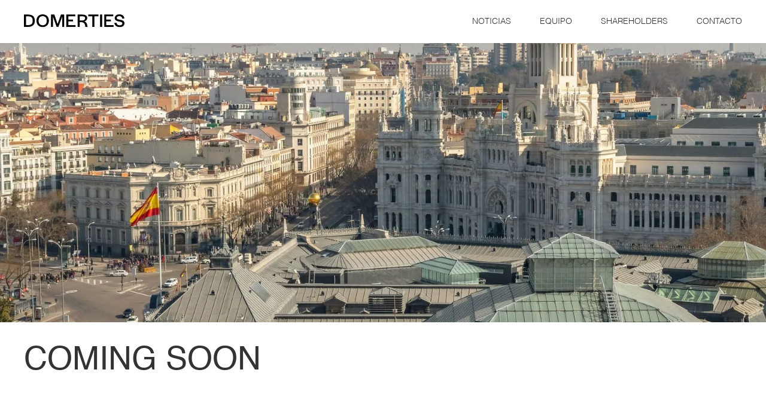

--- FILE ---
content_type: text/html
request_url: https://www.domerties.com/coming-soon
body_size: 5177
content:
<!DOCTYPE html><!-- Last Published: Tue Feb 14 2023 15:27:59 GMT+0000 (Coordinated Universal Time) --><html data-wf-domain="www.domerties.com" data-wf-page="62c2e977ff36a96f1d1f3dc8" data-wf-site="62ac57824a537e36a0e36c1c"><head><meta charset="utf-8"/><title>Coming soon | Domerties</title><meta content="Nos dedicamos a las inversiones inmobiliarias en las zonas Premium de Madrid y Marbella." name="description"/><meta content="Coming soon | Domerties" property="og:title"/><meta content="Nos dedicamos a las inversiones inmobiliarias en las zonas Premium de Madrid y Marbella." property="og:description"/><meta content="https://uploads-ssl.webflow.com/62ac57824a537e36a0e36c1c/62e8c59bcebb1cfaf5e5b5d4_op_Domerties.webp" property="og:image"/><meta content="Coming soon | Domerties" property="twitter:title"/><meta content="Nos dedicamos a las inversiones inmobiliarias en las zonas Premium de Madrid y Marbella." property="twitter:description"/><meta content="https://uploads-ssl.webflow.com/62ac57824a537e36a0e36c1c/62e8c59bcebb1cfaf5e5b5d4_op_Domerties.webp" property="twitter:image"/><meta property="og:type" content="website"/><meta content="summary_large_image" name="twitter:card"/><meta content="width=device-width, initial-scale=1" name="viewport"/><link href="https://uploads-ssl.webflow.com/62ac57824a537e36a0e36c1c/css/domerties-f76b5f605f6dede27019bf4630396.webflow.10732f71a.min.css" rel="stylesheet" type="text/css"/><!--[if lt IE 9]><script src="https://cdnjs.cloudflare.com/ajax/libs/html5shiv/3.7.3/html5shiv.min.js" type="text/javascript"></script><![endif]--><script type="text/javascript">!function(o,c){var n=c.documentElement,t=" w-mod-";n.className+=t+"js",("ontouchstart"in o||o.DocumentTouch&&c instanceof DocumentTouch)&&(n.className+=t+"touch")}(window,document);</script><link href="https://uploads-ssl.webflow.com/62ac57824a537e36a0e36c1c/62ac57824a537e1ea3e36c4d_Footer-logo.svg" rel="shortcut icon" type="image/x-icon"/><link href="https://uploads-ssl.webflow.com/62ac57824a537e36a0e36c1c/62ac57824a537e4254e36c37_Webclip%20domerties.svg" rel="apple-touch-icon"/><script async="" src="https://www.googletagmanager.com/gtag/js?id=G-7L2NPL0099"></script><script type="text/javascript">window.dataLayer = window.dataLayer || [];function gtag(){dataLayer.push(arguments);}gtag('js', new Date());gtag('config', 'G-7L2NPL0099', {'anonymize_ip': false});</script><!-- Please keep this css code to improve the font quality-->
<style>
  * {
  -webkit-font-smoothing: antialiased;
  -moz-osx-font-smoothing: grayscale;
}
</style>

<!-- Google Tag Manager -->
<script>(function(w,d,s,l,i){w[l]=w[l]||[];w[l].push({'gtm.start':
new Date().getTime(),event:'gtm.js'});var f=d.getElementsByTagName(s)[0],
j=d.createElement(s),dl=l!='dataLayer'?'&l='+l:'';j.async=true;j.src=
'https://www.googletagmanager.com/gtm.js?id='+i+dl;f.parentNode.insertBefore(j,f);
})(window,document,'script','dataLayer','GTM-KBBNNMQ');</script>
<!-- End Google Tag Manager -->

<!-- Quantcast Choice. Consent Manager Tag v2.0 (for TCF 2.0) -->
<script type="text/javascript" async=true>
(function() {
  var host = window.location.hostname;
  var element = document.createElement('script');
  var firstScript = document.getElementsByTagName('script')[0];
  var url = 'https://cmp.quantcast.com'
    .concat('/choice/', 'DwHUUZ89qAza0', '/', host, '/choice.js');
  var uspTries = 0;
  var uspTriesLimit = 3;
  element.async = true;
  element.type = 'text/javascript';
  element.src = url;

  firstScript.parentNode.insertBefore(element, firstScript);

  function makeStub() {
    var TCF_LOCATOR_NAME = '__tcfapiLocator';
    var queue = [];
    var win = window;
    var cmpFrame;

    function addFrame() {
      var doc = win.document;
      var otherCMP = !!(win.frames[TCF_LOCATOR_NAME]);

      if (!otherCMP) {
        if (doc.body) {
          var iframe = doc.createElement('iframe');

          iframe.style.cssText = 'display:none';
          iframe.name = TCF_LOCATOR_NAME;
          doc.body.appendChild(iframe);
        } else {
          setTimeout(addFrame, 5);
        }
      }
      return !otherCMP;
    }

    function tcfAPIHandler() {
      var gdprApplies;
      var args = arguments;

      if (!args.length) {
        return queue;
      } else if (args[0] === 'setGdprApplies') {
        if (
          args.length > 3 &&
          args[2] === 2 &&
          typeof args[3] === 'boolean'
        ) {
          gdprApplies = args[3];
          if (typeof args[2] === 'function') {
            args[2]('set', true);
          }
        }
      } else if (args[0] === 'ping') {
        var retr = {
          gdprApplies: gdprApplies,
          cmpLoaded: false,
          cmpStatus: 'stub'
        };

        if (typeof args[2] === 'function') {
          args[2](retr);
        }
      } else {
        if(args[0] === 'init' && typeof args[3] === 'object') {
          args[3] = { ...args[3], tag_version: 'V2' };
        }
        queue.push(args);
      }
    }

    function postMessageEventHandler(event) {
      var msgIsString = typeof event.data === 'string';
      var json = {};

      try {
        if (msgIsString) {
          json = JSON.parse(event.data);
        } else {
          json = event.data;
        }
      } catch (ignore) {}

      var payload = json.__tcfapiCall;

      if (payload) {
        window.__tcfapi(
          payload.command,
          payload.version,
          function(retValue, success) {
            var returnMsg = {
              __tcfapiReturn: {
                returnValue: retValue,
                success: success,
                callId: payload.callId
              }
            };
            if (msgIsString) {
              returnMsg = JSON.stringify(returnMsg);
            }
            if (event && event.source && event.source.postMessage) {
              event.source.postMessage(returnMsg, '*');
            }
          },
          payload.parameter
        );
      }
    }

    while (win) {
      try {
        if (win.frames[TCF_LOCATOR_NAME]) {
          cmpFrame = win;
          break;
        }
      } catch (ignore) {}

      if (win === window.top) {
        break;
      }
      win = win.parent;
    }
    if (!cmpFrame) {
      addFrame();
      win.__tcfapi = tcfAPIHandler;
      win.addEventListener('message', postMessageEventHandler, false);
    }
  };

  makeStub();

  var uspStubFunction = function() {
    var arg = arguments;
    if (typeof window.__uspapi !== uspStubFunction) {
      setTimeout(function() {
        if (typeof window.__uspapi !== 'undefined') {
          window.__uspapi.apply(window.__uspapi, arg);
        }
      }, 500);
    }
  };

  var checkIfUspIsReady = function() {
    uspTries++;
    if (window.__uspapi === uspStubFunction && uspTries < uspTriesLimit) {
      console.warn('USP is not accessible');
    } else {
      clearInterval(uspInterval);
    }
  };

  if (typeof window.__uspapi === 'undefined') {
    window.__uspapi = uspStubFunction;
    var uspInterval = setInterval(checkIfUspIsReady, 6000);
  }
})();
</script>
<!-- End Quantcast Choice. Consent Manager Tag v2.0 (for TCF 2.0) --></head><body><div class="w-embed w-iframe"><!-- Google Tag Manager (noscript) -->
<noscript><iframe src="https://www.googletagmanager.com/ns.html?id=GTM-KBBNNMQ"
height="0" width="0" style="display:none;visibility:hidden"></iframe></noscript>
<!-- End Google Tag Manager (noscript) --></div><div class="page-wrapper"><div data-collapse="medium" data-animation="default" data-duration="400" data-w-id="ba473447-3990-5574-a438-e421b91c07d0" data-easing="ease" data-easing2="ease" role="banner" class="navbar1_component w-nav"><div class="navbar1_container"><a href="/" class="navbar1_logo-link w-nav-brand"><img src="https://uploads-ssl.webflow.com/62ac57824a537e36a0e36c1c/62ac57824a537e3249e36c38_Logo%20domerties%20grande.svg" loading="lazy" alt="Logo Navbar Domerties black" class="navbar1_logo black"/><img src="https://uploads-ssl.webflow.com/62ac57824a537e36a0e36c1c/62e11f72719db894857374ec_domertieswhite.svg" loading="lazy" alt="Logo Navbar Domerties" class="navbar1_logo white"/></a><nav role="navigation" class="navbar1_menu w-nav-menu"><a href="/coming-soon" aria-current="page" class="link-menu mayuscula w-inline-block w--current"><div class="text-weight-light mayuscula navbar">NOTICIAS</div></a><a href="/equipo" class="link-menu mayuscula w-inline-block"><div class="text-weight-light mayuscula navbar">equipo</div></a><a href="/shareholders" class="link-menu mayuscula w-inline-block"><div class="text-weight-light mayuscula navbar">Shareholders</div></a><a href="/contacto" class="link-menu mayuscula navbar w-inline-block"><div class="text-weight-light mayuscula navbar">contacto</div></a></nav><div class="navbar1_menu-button w-nav-button"><div class="menu-icon1"><div class="menu-icon1_line-top"></div><div class="menu-icon1_line-middle"><div class="menu-icon_line-middle-inner"></div></div><div class="menu-icon1_line-bottom"></div></div></div></div></div><div class="global-styles w-embed"><style>

/* Snippet gets rid of top margin on first element in any rich text*/
.w-richtext>:first-child {
	margin-top: 0;
}

/* Snippet gets rid of bottom margin on last element in any rich text*/
.w-richtext>:last-child, .w-richtext ol li:last-child, .w-richtext ul li:last-child {
	margin-bottom: 0;
}

/* Snippet prevents all click and hover interaction with an element */
.clickable-off {
	pointer-events: none;
}

/* Snippet enables all click and hover interaction with an element */
.clickable-on{
  pointer-events: auto;
}

/* Snippet enables you to add class of div-square which creates and maintains a 1:1 dimension of a div.*/
.div-square::after {
	content: "";
	display: block;
	padding-bottom: 100%;
}

/*Hide focus outline for main content element*/
main:focus-visible {
	outline: -webkit-focus-ring-color auto 0px;
}

/* Make sure containers never lose their center alignment*/
.container-medium, .container-small, .container-large {
	margin-right: auto !important;
	margin-left: auto !important;
}

/*Reset buttons, and links styles*/
a {
	color: inherit;
	text-decoration: inherit;
	font-size: inherit;
}

/*Apply "..." after 3 lines of text */
.text-style-3lines {
	display: -webkit-box;
	overflow: hidden;
	-webkit-line-clamp: 3;
	-webkit-box-orient: vertical;
}

/*Apply "..." after 2 lines of text */
.text-style-2lines {
	display: -webkit-box;
	overflow: hidden;
	-webkit-line-clamp: 2;
	-webkit-box-orient: vertical;
}

</style></div><main class="main-wrapper"><div class="section-full-image"><div class="image-full-wrapper"><img src="https://uploads-ssl.webflow.com/62ac57824a537e36a0e36c1c/62ac57824a537e31c4e36c48_Foto%204.webp" loading="lazy" sizes="100vw" srcset="https://uploads-ssl.webflow.com/62ac57824a537e36a0e36c1c/62ac57824a537e31c4e36c48_Foto%25204-p-500.webp 500w, https://uploads-ssl.webflow.com/62ac57824a537e36a0e36c1c/62ac57824a537e31c4e36c48_Foto%25204-p-800.webp 800w, https://uploads-ssl.webflow.com/62ac57824a537e36a0e36c1c/62ac57824a537e31c4e36c48_Foto%25204-p-1080.webp 1080w, https://uploads-ssl.webflow.com/62ac57824a537e36a0e36c1c/62ac57824a537e31c4e36c48_Foto%25204-p-1600.webp 1600w, https://uploads-ssl.webflow.com/62ac57824a537e36a0e36c1c/62ac57824a537e31c4e36c48_Foto%25204-p-2000.webp 2000w, https://uploads-ssl.webflow.com/62ac57824a537e36a0e36c1c/62ac57824a537e31c4e36c48_Foto%204.webp 2400w" alt="Imagen ciudad Madrid" class="image-full"/></div></div><div class="section-noticias"><div class="page-padding"><div class="margin-bottom"><div class="tittle-noticias"><h1 class="heading-regular heading-medium">COMING SOON</h1></div></div></div></div><div class="footer4_component"><div class="page-padding"><div class="padding-vertical padding-xxlarge"><div class="padding-bottom padding-xxlarge"><div class="w-layout-grid footer4_top-wrapper"><a href="/" id="w-node-_243a1320-c2c6-5457-6550-bee1cd35eb40-cd35eb3a" class="footer4_logo-link w-nav-brand"><img src="https://uploads-ssl.webflow.com/62ac57824a537e36a0e36c1c/62ac57824a537e537ee36c4c_Logo-footer.svg" loading="lazy" alt="Logo Navbar Domerties" class="logo-footer"/></a><div id="w-node-_243a1320-c2c6-5457-6550-bee1cd35eb42-cd35eb3a" class="w-layout-grid footer4_link-list"><a href="https://www.linkedin.com/company/domertiesmadrid" target="_blank" class="footer4_social-link w-inline-block"><div class="social-icon w-embed"><svg width="24" height="24" viewBox="0 0 24 24" fill="none" xmlns="http://www.w3.org/2000/svg">
<path fill-rule="evenodd" clip-rule="evenodd" d="M5 3H19C20.1046 3 21 3.89543 21 5V19C21 20.1046 20.1046 21 19 21H5C3.89543 21 3 20.1046 3 19V5C3 3.89543 3.89543 3 5 3ZM8 18C8.27614 18 8.5 17.7761 8.5 17.5V10.5C8.5 10.2239 8.27614 10 8 10H6.5C6.22386 10 6 10.2239 6 10.5V17.5C6 17.7761 6.22386 18 6.5 18H8ZM7.25 9C6.42157 9 5.75 8.32843 5.75 7.5C5.75 6.67157 6.42157 6 7.25 6C8.07843 6 8.75 6.67157 8.75 7.5C8.75 8.32843 8.07843 9 7.25 9ZM17.5 18C17.7761 18 18 17.7761 18 17.5V12.9C18.0325 11.3108 16.8576 9.95452 15.28 9.76C14.177 9.65925 13.1083 10.1744 12.5 11.1V10.5C12.5 10.2239 12.2761 10 12 10H10.5C10.2239 10 10 10.2239 10 10.5V17.5C10 17.7761 10.2239 18 10.5 18H12C12.2761 18 12.5 17.7761 12.5 17.5V13.75C12.5 12.9216 13.1716 12.25 14 12.25C14.8284 12.25 15.5 12.9216 15.5 13.75V17.5C15.5 17.7761 15.7239 18 16 18H17.5Z" fill="CurrentColor"/>
</svg></div></a></div></div></div><div class="line-divider"></div><div class="padding-top padding-medium"><div class="w-layout-grid footer4_bottom-wrapper"><div id="w-node-_243a1320-c2c6-5457-6550-bee1cd35eb4e-cd35eb3a" class="footer4_credit-text">© 2022 Domerties. All right reserved.</div><div id="w-node-_243a1320-c2c6-5457-6550-bee1cd35eb50-cd35eb3a" class="links-footer-legal"><a href="/legal/aviso-legal" class="link-menu mayuscula w-inline-block"><div class="text-weight-light">Aviso legal</div></a><a href="/legal/politica-de-proteccion-de-datos" class="link-menu mayuscula w-inline-block"><div class="text-weight-light">Política de protección de datos</div></a><a href="/legal/politica-de-cookies" class="link-menu mayuscula w-inline-block"><div class="text-weight-light">Política de cookies</div></a></div><div id="w-node-_243a1320-c2c6-5457-6550-bee1cd35eb57-cd35eb3a" class="footer4_credit-text">Designed by <a href="https://www.vranded.haus/" target="_blank">VRANDED Haus</a></div></div></div></div></div></div></main></div><script src="https://d3e54v103j8qbb.cloudfront.net/js/jquery-3.5.1.min.dc5e7f18c8.js?site=62ac57824a537e36a0e36c1c" type="text/javascript" integrity="sha256-9/aliU8dGd2tb6OSsuzixeV4y/faTqgFtohetphbbj0=" crossorigin="anonymous"></script><script src="https://uploads-ssl.webflow.com/62ac57824a537e36a0e36c1c/js/webflow.244d20777.js" type="text/javascript"></script><!--[if lte IE 9]><script src="//cdnjs.cloudflare.com/ajax/libs/placeholders/3.0.2/placeholders.min.js"></script><![endif]--></body></html>

--- FILE ---
content_type: image/svg+xml
request_url: https://uploads-ssl.webflow.com/62ac57824a537e36a0e36c1c/62e11f72719db894857374ec_domertieswhite.svg
body_size: 720
content:
<svg width="420" height="56" viewBox="0 0 420 56" fill="none" xmlns="http://www.w3.org/2000/svg">
<path d="M18.6344 1.04671H0V54.2503H17.8391C35.6506 54.2503 45.458 44.8596 45.458 27.8052C45.458 10.7507 36.1821 1.04671 18.6344 1.04671ZM8.64985 8.70261H18.6344C30.7607 8.70261 36.4105 14.6707 36.4105 27.4919V27.9657C36.4105 40.501 30.4142 46.5944 18.0753 46.5944H8.64985V8.70261Z" fill="white"/>
<path d="M78.4665 0.0990143C62.8047 0.0990143 52.2808 11.1697 52.2808 27.6485C52.2808 44.1273 62.6433 55.198 78.0689 55.198C93.4945 55.198 104.255 44.1273 104.255 27.6485C104.255 11.1697 93.8922 0.0990143 78.4665 0.0990143ZM61.2456 27.4096C61.2456 15.3795 67.8127 7.90764 78.3878 7.90764C88.9629 7.90764 95.2899 15.3795 95.2899 27.4096V27.8052C95.2899 40.0664 88.8842 47.3855 78.1476 47.3855C67.4111 47.3855 61.2456 39.8823 61.2456 27.8052V27.4096Z" fill="white"/>
<path d="M140.433 41.8952L127.161 1.28559L127.082 1.04671H112.964V54.2503H121.452V10.97L136.433 54.0154L136.516 54.2503H144.008L159.788 10.4296V54.2503H168.28V1.04671H154.642L140.433 41.8952Z" fill="white"/>
<path d="M185.556 30.4485H204.876V22.7143H185.556V8.78093H214.494V1.04671H176.985V54.2503H215.687V46.5161H185.556V30.4485Z" fill="white"/>
<path d="M252.515 30.3389C259.964 28.608 264.366 23.2234 264.366 15.7084C264.366 9.01981 260.803 1.04671 243.826 1.04671H224.396V54.2503H232.963V34.0082H239.688C249.747 34.0082 254.735 39.475 256.354 52.261L256.448 54.2543H265.602L265.314 51.889C263.814 39.5729 259.96 33.0292 252.511 30.3428L252.515 30.3389ZM232.963 8.46765H243.664C251.948 8.46765 255.637 10.9465 255.637 16.5034C255.637 21.4572 252.22 26.7517 242.629 26.7517H232.959V8.46373L232.963 8.46765Z" fill="white"/>
<path d="M269.011 8.78093H285.788V54.2503H294.437V8.78093H311.292V1.04671H269.011V8.78093Z" fill="white"/>
<path d="M326.761 1.04671H318.111V54.2503H326.761V1.04671Z" fill="white"/>
<path d="M344.037 30.4485H363.357V22.7143H344.037V8.78093H372.975V1.04671H335.466V54.2503H374.168V46.5161H344.037V30.4485Z" fill="white"/>
<path d="M402.149 23.5915L401.405 23.4505C394.192 22.0995 387.964 20.9286 387.964 15.7868C387.964 10.645 391.976 7.751 398.188 7.751C405.712 7.751 409.531 10.9269 410.563 18.0502L410.606 18.3479H419.811L419.76 17.9563C418.185 6.27465 410.752 0.0990143 398.267 0.0990143C387.334 0.0990143 379.393 6.86206 379.393 16.1823C379.393 26.2035 388.2 29.3363 397.724 31.2317C405.704 32.7198 411.35 34.1453 411.35 38.9581C411.35 44.3662 407.362 47.4677 400.409 47.4677C392.342 47.4677 388.436 44.4563 386.92 37.0706L386.861 36.7925H377.574L377.649 37.1998C379.806 49.0929 387.546 55.1197 400.649 55.1197C412.405 55.1197 420 48.619 420 38.5587C420 27.9031 410.787 25.2441 402.145 23.5915H402.149Z" fill="white"/>
</svg>


--- FILE ---
content_type: image/svg+xml
request_url: https://uploads-ssl.webflow.com/62ac57824a537e36a0e36c1c/62ac57824a537e537ee36c4c_Logo-footer.svg
body_size: 197
content:
<svg width="59" height="20" viewBox="0 0 59 20" fill="none" xmlns="http://www.w3.org/2000/svg">
<path d="M6.72527 0.344788H0V19.6839H6.43835C12.8659 19.6839 16.4056 16.2701 16.4056 10.0717C16.4056 3.87324 13.0577 0.344788 6.72527 0.344788ZM3.12211 3.12711H6.72604C11.1026 3.12711 13.1412 5.29733 13.1412 9.957V10.1298C13.1412 14.6864 10.9773 16.9016 6.52419 16.9016H3.12211V3.12711Z" fill="black"/>
<path d="M30.3143 15.1931L25.524 0.43234L25.4954 0.344788H20.4004V19.6839H23.4645V3.95227L28.8712 19.5987L28.9006 19.6839H31.6043L37.3002 3.75547V19.6839H40.3643V0.344788H35.4425L30.3143 15.1931Z" fill="black"/>
<path d="M52.557 8.53911L52.2878 8.48797C49.6854 7.99597 47.4372 7.5706 47.4372 5.70255C47.4372 3.8345 48.885 2.78232 51.127 2.78232C53.8431 2.78232 55.2205 3.93678 55.5932 6.52539L55.6095 6.63387H58.9319L58.9126 6.49053C58.3441 2.24461 55.6621 0 51.1564 0C47.2099 0 44.3453 2.45923 44.3453 5.84589C44.3453 9.48902 47.5246 10.628 50.9607 11.316C53.8408 11.8568 55.8786 12.3752 55.8786 14.1247C55.8786 16.0903 54.4401 17.2169 51.9305 17.2169C49.0196 17.2169 47.6089 16.1221 47.0621 13.4374L47.0413 13.3367H43.6895L43.7157 13.4855C44.4945 17.8081 47.2872 20 52.0164 20C56.2583 20 59 17.6369 59 13.9806C59 10.1065 55.6744 9.14113 52.557 8.53911Z" fill="black"/>
</svg>


--- FILE ---
content_type: image/svg+xml
request_url: https://uploads-ssl.webflow.com/62ac57824a537e36a0e36c1c/62ac57824a537e3249e36c38_Logo%20domerties%20grande.svg
body_size: 768
content:
<svg width="420" height="56" viewBox="0 0 420 56" fill="none" xmlns="http://www.w3.org/2000/svg">
<path d="M18.6344 0.947693H0V54.1513H17.8391C35.6506 54.1513 45.458 44.7606 45.458 27.7062C45.458 10.6517 36.1821 0.947693 18.6344 0.947693ZM8.64985 8.6036H18.6344C30.7607 8.6036 36.4105 14.5717 36.4105 27.3929V27.8667C36.4105 40.402 30.4142 46.4954 18.0753 46.4954H8.64985V8.6036Z" fill="black"/>
<path d="M78.4665 0C62.8047 0 52.2808 11.0707 52.2808 27.5495C52.2808 44.0283 62.6433 55.099 78.0689 55.099C93.4945 55.099 104.255 44.0283 104.255 27.5495C104.255 11.0707 93.8922 0 78.4665 0ZM61.2456 27.3106C61.2456 15.2805 67.8127 7.80863 78.3878 7.80863C88.9629 7.80863 95.2899 15.2805 95.2899 27.3106V27.7061C95.2899 39.9673 88.8842 47.2865 78.1476 47.2865C67.4111 47.2865 61.2456 39.7833 61.2456 27.7061V27.3106Z" fill="black"/>
<path d="M140.433 41.7962L127.161 1.18657L127.082 0.947693H112.964V54.1513H121.452V10.871L136.433 53.9164L136.516 54.1513H144.008L159.788 10.3306V54.1513H168.28V0.947693H154.642L140.433 41.7962Z" fill="black"/>
<path d="M185.556 30.3495H204.876V22.6153H185.556V8.68192H214.494V0.947693H176.985V54.1513H215.687V46.4171H185.556V30.3495Z" fill="black"/>
<path d="M252.515 30.2398C259.964 28.5089 264.366 23.1244 264.366 15.6094C264.366 8.9208 260.803 0.947693 243.826 0.947693H224.396V54.1513H232.963V33.9092H239.688C249.747 33.9092 254.735 39.376 256.354 52.162L256.448 54.1552H265.602L265.314 51.7899C263.814 39.4739 259.96 32.9302 252.511 30.2438L252.515 30.2398ZM232.963 8.36863H243.664C251.948 8.36863 255.637 10.8475 255.637 16.4044C255.637 21.3582 252.22 26.6527 242.629 26.6527H232.959V8.36472L232.963 8.36863Z" fill="black"/>
<path d="M269.011 8.68192H285.788V54.1513H294.437V8.68192H311.292V0.947693H269.011V8.68192Z" fill="black"/>
<path d="M326.761 0.947693H318.111V54.1513H326.761V0.947693Z" fill="black"/>
<path d="M344.037 30.3495H363.357V22.6153H344.037V8.68192H372.975V0.947693H335.466V54.1513H374.168V46.4171H344.037V30.3495Z" fill="black"/>
<path d="M402.149 23.4925L401.405 23.3515C394.192 22.0004 387.964 20.8295 387.964 15.6877C387.964 10.546 391.976 7.65199 398.188 7.65199C405.712 7.65199 409.531 10.8279 410.563 17.9512L410.606 18.2489H419.811L419.76 17.8572C418.185 6.17563 410.752 0 398.267 0C387.334 0 379.393 6.76304 379.393 16.0833C379.393 26.1045 388.2 29.2373 397.724 31.1327C405.704 32.6208 411.35 34.0463 411.35 38.8591C411.35 44.2672 407.362 47.3687 400.409 47.3687C392.342 47.3687 388.436 44.3573 386.92 36.9716L386.861 36.6935H377.574L377.649 37.1008C379.806 48.9939 387.546 55.0207 400.649 55.0207C412.405 55.0207 420 48.52 420 38.4597C420 27.8041 410.787 25.145 402.145 23.4925H402.149Z" fill="black"/>
</svg>
